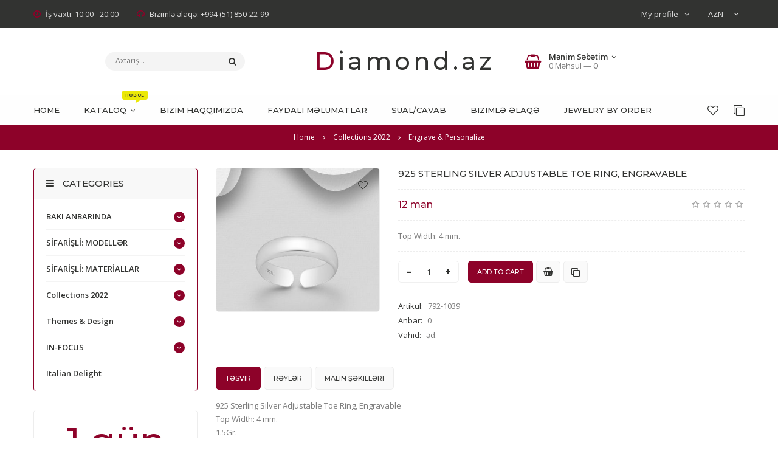

--- FILE ---
content_type: text/html; charset=UTF-8
request_url: https://www.diamond.az/shop/45202/desc/792-1039
body_size: 16802
content:
<!doctype html>
<html>
 <head>
 <meta charset="utf-8">
 <meta name="viewport" content="width=device-width, initial-scale=1, maximum-scale=1">
 
 <title>925 Sterling Silver Adjustable Toe Ring, Engravable - 925 silver jewelry - www.DIAMOND.az</title> 
 <link type="text/css" rel="stylesheet" href="/_st/my.css" />
 <link rel="stylesheet" href="/css/loader.css">
 
 <link href="https://fonts.googleapis.com/css?family=Open+Sans:400,400i,600,600i,700,700i" rel="stylesheet">
 <link href="https://fonts.googleapis.com/css?family=Montserrat:500,600,700" rel="stylesheet">
 
 <link rel="stylesheet" href="/css/animate.css">
 <link rel="stylesheet" href="/css/font-awesome.min.css">
 <link rel="stylesheet" href="/css/pe-media-icons.css">
 <link rel="stylesheet" href="/css/owl.carousel.css">
 <link rel="stylesheet" href="/css/theme.css">
 
 <script>
 var _ucoz_uriId = '45202',
 _ucoz_pageId = 'entry',
 _ucoz_moduleId = 'shop',
 _ucoz_date = '23.01.2026';
 </script> 
 
	<link rel="stylesheet" href="/.s/src/base.min.css?v=221308" />
	<link rel="stylesheet" href="/.s/src/layer1.min.css?v=221308" />

	<script src="/.s/src/jquery-1.12.4.min.js"></script>
	
	<script src="/.s/src/uwnd.min.js?v=221308"></script>
	<script src="//s747.ucoz.net/cgi/uutils.fcg?a=uSD&ca=2&ug=999&isp=1&r=0.955389891068389"></script>
	<link rel="stylesheet" href="/.s/src/ulightbox/ulightbox.min.css" />
	<link rel="stylesheet" href="/.s/src/socCom.min.css" />
	<link rel="stylesheet" href="/.s/src/social.css" />
	<script src="/.s/src/ulightbox/ulightbox.min.js"></script>
	<script src="/.s/src/shop_utils.js"></script>
	<script src="/.s/src/socCom.min.js"></script>
	<script src="//sys000.ucoz.net/cgi/uutils.fcg?a=soc_comment_get_data&site=5jewels-az"></script>
	<script>
/* --- UCOZ-JS-DATA --- */
window.uCoz = {"country":"US","layerType":1,"sh_goods":{"45202":{"old_price":"0.00","price":"11.84","imgs":["/_sh/452/45202m.jpg"]}},"mf":"5jewels-az","ssid":"466167353265270212506","ver":1,"shop_price_separator":"","sign":{"7252":"Previous","3238":"Options","3129":"Access denied. Session period expired.","7251":"The requested content can't be uploaded<br/>Please try again later.","7254":"Change size","5255":"Help","5458":"Next","10075":"are required","7287":"Go to the page with the photo","210178":"Notes","7253":"Start slideshow","3125":"Close","3255":"Save","3300":"Error"},"language":"en","site":{"host":"jewels-az.my1.ru","domain":"diamond.az","id":"5jewels-az"},"module":"shop","sh_curr_def":1,"sh_curr":{"2":{"name":"USD","disp":"$","code":"USD","rate":0.5882,"default":0,"dpos":1},"1":{"name":"AZN","disp":" man","code":"AZN","default":0,"dpos":0,"rate":1},"6":{"rate":2.1603,"default":0,"dpos":0,"code":"AED","name":"AED","disp":" AED"},"3":{"disp":"€","name":"EURO","code":"EUR","dpos":1,"default":0,"rate":0.4989},"4":{"code":"GBP","disp":"£","name":"GBP","dpos":1,"default":0,"rate":0.4353}},"shop_price_f":["%01.f",""],"uLightboxType":1};
/* --- UCOZ-JS-CODE --- */

		function eRateEntry(select, id, a = 65, mod = 'shop', mark = +select.value, path = '', ajax, soc) {
			if (mod == 'shop') { path = `/${ id }/edit`; ajax = 2; }
			( !!select ? confirm(select.selectedOptions[0].textContent.trim() + '?') : true )
			&& _uPostForm('', { type:'POST', url:'/' + mod + path, data:{ a, id, mark, mod, ajax, ...soc } });
		}

		function updateRateControls(id, newRate) {
			let entryItem = self['entryID' + id] || self['comEnt' + id];
			let rateWrapper = entryItem.querySelector('.u-rate-wrapper');
			if (rateWrapper && newRate) rateWrapper.innerHTML = newRate;
			if (entryItem) entryItem.querySelectorAll('.u-rate-btn').forEach(btn => btn.remove())
		}
$(function() {
		$('#fCode').on('keyup', function(event) {
			try {checkSecure(); } catch(e) {}
		});
	});
	
checkNumber_header = 'Reproofs';
		checkNumber_err = 'Options<ul>%err_msg%</ul>are required';
function loginPopupForm(params = {}) { new _uWnd('LF', ' ', -250, -100, { closeonesc:1, resize:1 }, { url:'/index/40' + (params.urlParams ? '?'+params.urlParams : '') }) }
/* --- UCOZ-JS-END --- */
</script>

	<style>.UhideBlock{display:none; }</style>
	<script type="text/javascript">new Image().src = "//counter.yadro.ru/hit;noads?r"+escape(document.referrer)+(screen&&";s"+screen.width+"*"+screen.height+"*"+(screen.colorDepth||screen.pixelDepth))+";u"+escape(document.URL)+";"+Date.now();</script><link rel="stylesheet" href="/_st/shop.css" /><script src="/.s/src/shop.js"></script><style>
				@font-face {
					font-family: "FontAwesome";
					font-style: normal;
					font-weight: normal;
					src: url("/.s/src/panel-v2/fonts/fontawesome-webfont.eot?#iefix&v=4.3.0") format("embedded-opentype"), url("/.s/src/panel-v2/fonts/fontawesome-webfont.woff2?v=4.3.0") format("woff2"), url("/.s/src/panel-v2/fonts/fontawesome-webfont.woff?v=4.3.0") format("woff"), url("/.s/src/panel-v2/fonts/fontawesome-webfont.ttf?v=4.3.0") format("truetype"), url("/.s/src/panel-v2/fonts/fontawesome-webfont.svg?v=4.3.0#fontawesomeregular") format("svg");
				}
			</style>
</head>
 <body id="body"> 
 <div id="loader"><div class="cssload-container"><ul class="cssload-flex-container"><li><span class="cssload-loading"></span></li></div></div></div>
 <div id="wrapper">
 
 
 <!--U1AHEADER1Z--><!-- верхняя полоса -->
 <div id="top-line">
 <div class="cnt clr">
 <div class="top-right">
 <div class="top-account">
 My profile <i class="fa fa-angle-down"></i>
 <ul>
 
 <li><a href="javascript:;" rel="nofollow" onclick="loginPopupForm(); return false;"><i class="fa fa-user-o"></i> Login</a></li>
 <li><a href="/index/3"><i class="fa fa-user-plus"></i> Sigh up</a></li>
  
 <li><a href="/shop/wishlist"><i class="fa fa-heart-o"></i> Wish list</a></li>
 <li><a href="/shop/compare"><i class="fa fa-files-o"></i> Compare</a></li>
 <li><a href="/shop/checkout"><i class="fa fa-shopping-basket"></i> My Cart</a></li>
 </ul>
 </div>
 <div id="shop-currency">
			<form action="/shop/currency" id="shop-currency-form" method="post">
			<select id="shop-currency-select" name="id" onchange="document.getElementById('shop-currency-form').submit()">
		<option value="1" selected>AZN</option><option value="2">USD</option><option value="3">EURO</option><option value="4">GBP</option><option value="6">AED</option></select><input type="hidden" name="url" value="/shop/45202/desc/792-1039"></form></div>
 </div>
 <div class="top-left">
 <span><i class="fa fa-clock-o"></i> İş vaxtı: 10:00 - 20:00</span>
 <span><i class="fa fa-headphones"></i> Bizimlə əlaqə: +994 (51) 850-22-99 </span>
 </div>
 </div>
 </div>


 <!-- шапка -->
 <header id="header">
 <div class="cnt">
 <div class="header-content">

 <!-- логотип -->
 <a href="/" class="logo">Diamond.az</a>

 <!-- поисковая форма -->
 <form id="search-form" onsubmit="this.sfSbm.disabled=true" method="post" action="/shop/search">
 <input type="text" class="search-keyword" name="query" placeholder="Axtarış...">
 <input type="submit" class="search-submit" value="&#xf002;" name="sfSbm" title="Axtar">
 </form>

 <!-- корзина -->
 <div id="shop-basket"><div class="basket-informer">
 <i class="basket-icon fa fa-shopping-basket"></i>
 <div class="bascket-info">
 <b>Mənim Səbətim <i class="fa fa-angle-down"></i></b><br>
 0 Məhsul — <span class="basket-price">0</span>
 </div>
</div>
<div class="basket-body">
 <ul>
 
 </ul>
 <div class="basket-total"><span>Yekun:</span> <b>0</b></div>
 <a href="/shop/checkout" class="button medium color basket-g-checkout"><i class="fa fa-check"></i>Sifariş</a>
 <a href="javascript://" rel="nofollow" onclick="return clearBasket();" class="button medium light basket-g-clear"><i class="fa fa-trash-o"></i>Sil</a>
</div>

<style>
 #shop-basket ul { margin:0; padding:0; text-align:left; list-style:none }
 #shop-basket li { margin:0 0 5px 0; padding-left:35px }
 #shop-basket .sb-name { margin-right:18px; }
 #shop-basket .sb-cost { margin-right:18px; color: gray; }
 #shop-basket .sb-func { float:right; cursor:pointer; width:16px; height:16px; margin:0;}
 #shop-basket a.remove { background:url('/.s/img/sh/del.png') no-repeat 3px 0; }
 #shop-basket a.remove:hover { background:url('/.s/img/sh/del.png') no-repeat 3px -16px; }
 #shop-basket .empty { text-align:center; }
 #shop-basket .total {font-weight: bold;}
 #shop-basket .total, #shop-basket .disc { text-align:right; }
 #shop-basket .disc-info { font-style: italic; }
</style>

<script><!--
 var lock_buttons = 0;
 
 function clearBasket(){
 if(lock_buttons) return false; else lock_buttons = 1;
 var el = $('#shop-basket');
 if(el.length){ var g=document.createElement("div"); $(g).addClass('myWinGrid').attr("id",'shop-basket-fade').css({"left":"0","top":"0","position":"absolute","border":"#CCCCCC 1px solid","width":$(el).width()+'px',"height":$(el).height()+'px',"z-index":5}).hide().bind('mousedown',function(e){e.stopPropagation();e.preventDefault();_uWnd.globalmousedown();}).html('<div class="myWinLoad" style="margin:5px;"></div>'); $(el).append(g); $(g).show(); }
 _uPostForm('',{type:'POST',url:'/shop/basket',data:{'mode':'clear'}});
 ga_event('basket_clear');
 return false;
 }
 
 function removeBasket(id){
 if(lock_buttons) return false; else lock_buttons = 1;
 $('#basket-item-'+id+' .sb-func').removeClass('remove').addClass('myWinLoadS').attr('title','');
 _uPostForm('',{type:'POST',url:'/shop/basket',data:{'mode':'del', 'id':id}});
 return false;
 }
 
 function add2Basket(id, pref){
 if(lock_buttons) return false; else lock_buttons = 1;
 var opt = [], err_msg = '', err_msgs = [], radio_options = {}, el_id = {};
 $('#b'+pref+'-'+id+'-basket').attr('disabled','disabled');
 $('#'+pref+'-'+id+'-basket').removeClass('done').removeClass('err').removeClass('add').addClass('wait').attr('title','');
 $('#'+pref+'-'+id+'-options-selectors').find('select, input').each(function(){
 switch (this.type) {
 case 'radio':
 el_id = this.id.split('-');
 ((typeof (radio_options[el_id[3]]) == 'undefined') && (radio_options[el_id[3]] = { 'val': - 1, 'id': this.id }));
 (this.checked && (radio_options[el_id[3]]['val'] = this.value));
 break;
 case 'checkbox':
 if (this.checked && (this.value !== '')) {
 if(this.value !== ''){
 opt.push(this.id.split('-')[3]+'-'+this.value);
 } else {
 err_msgs.push({'id':this.id.split('-')[3], 'msg':'<li>'+$(this).parent().parent().find('span.opt').html().replace(':', '')+'</li>'});
 }
 }
 break;
 default:
 if (this.value !== '') {
 opt.push(this.id.split('-')[3]+'-'+this.value);
 } else {
 err_msgs.push({'id':this.id.split('-')[3], 'msg':'<li>'+$(this).parent().parent().find('span.opt').html().replace(':', '')+'</li>'});
 }
 }
 });
 for(i in radio_options){
 if(radio_options[i]['val'] != -1){
 opt.push(radio_options[i]['id'].split('-')[3]+'-'+radio_options[i]['val']);
 }else{
 err_msgs.push({'id':radio_options[i]['id'].split('-')[3], 'msg':'<li>'+$('#'+radio_options[i]['id']).parent().parent().parent().find('span.opt').html().replace(':', '')+'</li>'});
 }
 }
 
 err_msgs.sort(function(a, b){ return ((a['id'] > b['id']) ? 1 : -1); });
 for (var i=0; i<err_msgs.length; i++) { err_msg += err_msgs[i]['msg']; }
 
 if(err_msg == ''){
 _uPostForm('',{type:'POST',url:'/shop/basket',data:{'mode':'add', 'id':id, 'pref':pref, 'opt':opt.join(':'), 'cnt':$('#q'+pref+'-'+id+'-basket').attr('value')}});
 ga_event('basket_add');
 }else{
 lock_buttons = 0;
 shop_alert('<div class="MyWinError">Опции<ul>'+err_msg+'</ul>обязательны для выбора</div>','Замечания','warning',350,100,{tm:8000,align:'left',icon:'/.s/img/icon/warning.png', 'onclose': function(){ $('#b'+pref+'-'+id+'-basket').removeAttr('disabled'); $('#'+pref+'-'+id+'-basket').removeClass('wait').addClass('add'); }});
 }
 return false;
 }
 
 function buyNow(id, pref){
 if(lock_buttons) return false; else lock_buttons = 1;
 var opt = [], err_msg = '', err_msgs = [], radio_options = {}, el_id = {};
 $('#b'+pref+'-'+id+'-buynow').attr('disabled', 'disabled');
 $('#'+pref+'-'+id+'-buynow').removeClass('done').removeClass('err').removeClass('now').addClass('wait').attr('title','');
 $('#'+pref+'-'+id+'-options-selectors').find('select, input').each(function(){
 switch (this.type) {
 case 'radio':
 el_id = this.id.split('-');
 ((typeof (radio_options[el_id[3]]) == 'undefined') && (radio_options[el_id[3]] = { 'val': - 1, 'id': this.id }));
 (this.checked && (radio_options[el_id[3]]['val'] = this.value));
 break;
 case 'checkbox':
 if (this.checked && (this.value !== '')) {
 if(this.value !== ''){
 opt.push(this.id.split('-')[3]+'-'+this.value);
 } else {
 err_msgs.push({'id':this.id.split('-')[3], 'msg':'<li>'+$(this).parent().parent().find('span.opt').html().replace(':', '')+'</li>'});
 }
 }
 break;
 default:
 if (this.value !== '') {
 opt.push(this.id.split('-')[3]+'-'+this.value);
 } else {
 err_msgs.push({'id':this.id.split('-')[3], 'msg':'<li>'+$(this).parent().parent().find('span.opt').html().replace(':', '')+'</li>'});
 }
 }
 });
 for(i in radio_options){
 if(radio_options[i]['val'] != -1){
 opt.push(radio_options[i]['id'].split('-')[3]+'-'+radio_options[i]['val']);
 }else{
 err_msgs.push({'id':radio_options[i]['id'].split('-')[3], 'msg':'<li>'+$('#'+radio_options[i]['id']).parent().parent().parent().find('span.opt').html().replace(':', '')+'</li>'});
 }
 }
 
 err_msgs.sort(function(a, b){ return ((a['id'] > b['id']) ? 1 : -1); });
 for (var i=0; i<err_msgs.length; i++) { err_msg += err_msgs[i]['msg']; }
 
 if(err_msg == ''){
 _uPostForm('',{type:'POST',url:'/shop/basket',data:{'mode':'add', 'id':id, 'pref':pref, 'opt':opt.join(':'), 'cnt':$('#q'+pref+'-'+id+'-basket').attr('value'), 'now':1}});
 ga_event('basket_buynow');
 }else{
 lock_buttons = 0;
 shop_alert('<div class="MyWinError">Опции<ul>'+err_msg+'</ul>обязательны для выбора</div>','Замечания','warning',350,100,{tm:8000,align:'left',icon:'/.s/img/icon/warning.png', 'onclose': function(){ $('#b'+pref+'-'+id+'-buynow').removeAttr('disabled'); $('#'+pref+'-'+id+'-buynow').removeClass('wait').addClass('add'); }});
 }
 return false;
 }
 //-->
</script></div>
 </div>
 </div>
 </header>
<!-- Load Facebook SDK for JavaScript -->
 <div id="fb-root"></div>
 <script>
 window.fbAsyncInit = function() {
 FB.init({
 xfbml : true,
 version : 'v5.0'
 });
 };

 (function(d, s, id) {
 var js, fjs = d.getElementsByTagName(s)[0];
 if (d.getElementById(id)) return;
 js = d.createElement(s); js.id = id;
 js.src = 'https://connect.facebook.net/ru_RU/sdk/xfbml.customerchat.js';
 fjs.parentNode.insertBefore(js, fjs);
 }(document, 'script', 'facebook-jssdk'));</script>


 <!-- меню сайта -->
 <div id="menu-section">
 <div class="cnt clr">
 <a class="menu-icon" href="javascript:void(0)"><i class="fa fa-bars"></i> Меню</a>
 <nav id="menu">
 <!-- <sblock_nmenu> -->
<!-- <bc> --><div id="uNMenuDiv1" class="uMenuV"><ul class="uMenuRoot">
<li><a  href="/" ><span>Home</span></a></li>
<li class="uWithSubmenu"><a class="menu-hint1 " href="/shop/baki-anbarinda" ><span>KATALOQ</span></a><ul>
<li><a  href="/shop/baki-anbarinda/komplekty" ><span>DƏSTLƏR (KOMPLEKTLƏR)</span></a></li>
<li><a  href="/shop/baki-anbarinda/serqi" ><span>SIRQALAR</span></a></li>
<li><a  href="/shop/baki-anbarinda/cepochki-i-kulony" ><span>SEPLƏR & KULONLAR</span></a></li>
<li><a  href="/shop/baki-anbarinda/muzhskie" ><span>KIŞI ÜÇÜN</span></a></li>
<li><a  href="/shop/baki-anbarinda/gold" ><span>QIZILLAR</span></a></li>
<li><a  href="/shop/baki-anbarinda/chasy" ><span>BILƏRZIKLƏR & SAATLAR </span></a></li>
<li class="uWithSubmenu"><a  href="/shop/baki-anbarinda/rings" ><span>ÜZÜKLƏR</span></a><ul>
<li><a  href="/shop/baki-anbarinda/rings/15" ><span>Ölçü 15</span></a></li>
<li><a  href="/shop/baki-anbarinda/rings/16" ><span>Ölçü 16</span></a></li>
<li><a  href="/shop/baki-anbarinda/rings/17" ><span>Ölçü 17</span></a></li>
<li><a  href="/shop/baki-anbarinda/rings/18" ><span>Ölçü 18</span></a></li>
<li><a  href="/shop/baki-anbarinda/rings/19" ><span>Ölçü 19+</span></a></li></ul></li>
<li><a  href="/shop/baki-anbarinda/box" ><span>Hədiyyə qutuları</span></a></li></ul></li>
<li><a  href="/index/0-2" ><span>Bizim haqqımızda</span></a></li>
<li><a  href="/blog" ><span>Faydalı Məlumatlar</span></a></li>
<li><a  href="/faq" ><span>Sual/Cavab</span></a></li>
<li><a  href="/index/0-3" ><span>Bizimlə Əlaqə</span></a></li>
<li><a  href="/index/jewelry_by_order/0-7" ><span>JEWELRY BY ORDER</span></a></li></ul></div><!-- </bc> -->
<!-- </sblock_nmenu> -->
 </nav>
 <ul class="menu-shop-lists">
 <li><a href="/shop/wishlist" title="Wish list"><i class="fa fa-heart-o"></i></a></li>
 <li><a href="/shop/compare" title="Compare"><i class="fa fa-clone"></i></a></li>
 </ul>
 </div>
 </div><!--/U1AHEADER1Z-->
 
 
 <!-- путь -->
 <div class="path">
 <span itemscope itemtype="https://schema.org/BreadcrumbList"><span itemscope itemprop="itemListElement" itemtype="https://schema.org/ListItem">
					<a itemprop="item" href="https://www.diamond.az/">
						<span itemprop="name">Home</span>
					</a>
					<meta itemprop="position" content="1">
				</span><i class="fa fa-angle-right"></i><span itemscope itemprop="itemListElement" itemtype="https://schema.org/ListItem">
						<a itemprop="item" href="https://www.diamond.az/shop/collections-2022">
							<span itemprop="name">Collections 2022</span>
						</a>
						<meta itemprop="position" content="2">
					</span><i class="fa fa-angle-right"></i><span itemscope itemprop="itemListElement" itemtype="https://schema.org/ListItem">
						<a itemprop="item" class="current" href="https://www.diamond.az/shop/collections-2022/engrave-personalize">
							<span itemprop="name">Engrave & Personalize</span>
						</a>
						<meta itemprop="position" content="3">
					</span></span>
 </div>
 
 <section id="middle" class="cnt">
 
 <!-- основаня часть страницы -->
 <div class="clr">
 
 <!-- <middle> -->
 <!-- контент -->
 <div id="content" data-animated="fadeInUp">
 
 <!-- <body> -->
 <div class="good-page clr">
 <div class="g-image">
 <script>
//['original_img_url','org_width','org_height','resized_img_url','res_width','res_height','img_alt','img_title']
var allEntImgs45202=[["/_sh/452/45202.jpg",0,0,"/_sh/452/45202m.jpg",400,350,null,null,null,null,null]]</script> 
 <script type="text/javascript">
 function _bldCont(indx){
 var bck=indx-1; var nxt=indx+1; var imgs='';
 if (bck<0){ bck = allEntImgs45202.length-1; }
 if (nxt>=allEntImgs45202.length){ nxt=0; }
 if (allEntImgs45202.length>1){
 for (var i=0;i<allEntImgs45202.length;i++){
 var img=i+1;
 if(allEntImgs45202[i][0].length<1){ continue; }
 if (i==indx){ imgs += '<b class="pgSwchA">'+img+'</b> '; }
 else { imgs += '<a class="pgSwch" href="javascript://" rel="nofollow" onclick="_bldCont('+i+');return false;">'+img+'</a> '; }
 }
 imgs = '<div class="nowrap" align="center" style="padding:8px 0 5px 0; overflow:auto; overflow-x:auto; overflow-y:hidden;"><a class="pgSwch" href="javascript://" rel="nofollow" onclick="_bldCont('+bck+');return false;">&laquo; Back</a> '+imgs+'<a class="pgSwch" href="javascript://" rel="nofollow" onclick="_bldCont('+nxt+');return false;">Next &raquo;</a> </div> ';}
 var hght = parseInt(allEntImgs45202[indx][2]);
 if ($.browser.msie) { hght += 28; };
 _picsCont = '<div id="_prCont" style="position:relative;"><img alt="" border="0" src="' + allEntImgs45202[indx][0] + '"/>'+imgs+'</div>';
 new _uWnd('wnd_prv', "Malın Şəkilləri товара", 10, 10, { waitimages:300000, autosizewidth:1, hideonresize:1, autosize:1, fadetype:1, closeonesc:1, align:'center', min:0, max:0, resize:1 }, _picsCont);
 }
 </script>
 <img class="big gphoto" src="/_sh/452/45202m.jpg" alt="925 Sterling Silver Adjustable Toe Ring, Engravable" onclick="_bldCont1(45202, this.getAttribute('idx'));" id="ipreview" idx="0" title="Şəkli böyütmək üçün tiklayın">
 <div class="g-flags">
 <span class="g-new" data-date="12.09.2022" title="Новинка">NEW</span>
 
 </div>
 <div id="id-45202-wish" class="wish wadd" onclick="wishlist(this);" title="Add to Wish List"></div>
 <div class="g-images-small">
 
 
 
 
 
 
 
 
 
 </div>
 </div>
 <div class="gp-info">
 <div class="gp-name">925 Sterling Silver Adjustable Toe Ring, Engravable </div>
 <div class="gp-price-rate">
 <div class="gp-price">
 <b><span class="id-good-45202-price">12 man</span></b>
 
 </div>
 <div class="gp-rate">
 
		<style type="text/css">
			.u-star-rating-18 { list-style:none; margin:0px; padding:0px; width:90px; height:18px; position:relative; background: url('/img/rate.png') top left repeat-x }
			.u-star-rating-18 li{ padding:0px; margin:0px; float:left }
			.u-star-rating-18 li a { display:block;width:18px;height: 18px;line-height:18px;text-decoration:none;text-indent:-9000px;z-index:20;position:absolute;padding: 0px;overflow:hidden }
			.u-star-rating-18 li a:hover { background: url('/img/rate.png') left center;z-index:2;left:0px;border:none }
			.u-star-rating-18 a.u-one-star { left:0px }
			.u-star-rating-18 a.u-one-star:hover { width:18px }
			.u-star-rating-18 a.u-two-stars { left:18px }
			.u-star-rating-18 a.u-two-stars:hover { width:36px }
			.u-star-rating-18 a.u-three-stars { left:36px }
			.u-star-rating-18 a.u-three-stars:hover { width:54px }
			.u-star-rating-18 a.u-four-stars { left:54px }
			.u-star-rating-18 a.u-four-stars:hover { width:72px }
			.u-star-rating-18 a.u-five-stars { left:72px }
			.u-star-rating-18 a.u-five-stars:hover { width:90px }
			.u-star-rating-18 li.u-current-rating { top:0 !important; left:0 !important;margin:0 !important;padding:0 !important;outline:none;background: url('/img/rate.png') left bottom;position: absolute;height:18px !important;line-height:18px !important;display:block;text-indent:-9000px;z-index:1 }
		</style><script>
			var usrarids = {};
			function ustarrating(id, mark) {
				if (!usrarids[id]) {
					usrarids[id] = 1;
					$(".u-star-li-"+id).hide();
					_uPostForm('', { type:'POST', url:`/shop/${ id }/edit`, data:{ a:65, id, mark, mod:'shop', ajax:'2' } })
				}
			}
		</script><ul id="uStarRating45202" class="uStarRating45202 u-star-rating-18" title="Rating: 0.0/0">
			<li id="uCurStarRating45202" class="u-current-rating uCurStarRating45202" style="width:0%;"></li><li class="u-star-li-45202"><a href="javascript:;" onclick="ustarrating('45202', 1)" class="u-one-star">1</a></li>
				<li class="u-star-li-45202"><a href="javascript:;" onclick="ustarrating('45202', 2)" class="u-two-stars">2</a></li>
				<li class="u-star-li-45202"><a href="javascript:;" onclick="ustarrating('45202', 3)" class="u-three-stars">3</a></li>
				<li class="u-star-li-45202"><a href="javascript:;" onclick="ustarrating('45202', 4)" class="u-four-stars">4</a></li>
				<li class="u-star-li-45202"><a href="javascript:;" onclick="ustarrating('45202', 5)" class="u-five-stars">5</a></li></ul>
 </div> 
 </div>
 <div class="gp-brief">Top Width: 4 mm.</div>
 
 <div class="gp-buttons">
 <input type="text" id="qid-45202-basket" value="1" size="3" onfocus="this.select()" oninput="return checkNumber(this, event, '1');"><input type="button" id="bid-45202-basket" onclick="add2Basket('45202','id');" value="Add to Cart">
 <a class="button medium light buy-now" href="javascript:void(0)" onclick="buyNow('45202','id');" title="Купить сейчас"><i class="fa fa-shopping-basket"></i></a>
 <div id="id-45202-wish" class="wish wadd" onclick="wishlist(this);" title="Add to Wish List"></div>
 	<script type="text/javascript">
		function comparelistToggle( caller ){
			if(lock_buttons) return;
			var id = $(caller).data('id');
			$('.compare-widget-'+id).addClass('compare-widget-wait');
			lock_buttons = 1;
			_uPostForm('', {type:'POST',url:'/shop/compare', data:{'action':'toggle', id:id}});
		}
	</script>
<div class="compare-widget-wrapper">
	<div class="compare-widget compare-widget-45202 compare-widget-add" onclick="comparelistToggle(this)" data-id="45202" title="Add to comparison"></div>
	<a href="/shop/compare" title="Go to comparison">Compare</a>
</div>

 </div>
 <div class="gp-options-list">
 <ul class="shop-options" id="id-45202-options">
 
 <li><span class="opt"><!--<s4749>-->Artikul<!--</s>-->:</span> <span class="val art">792-1039</span></li>
 <li><span class="opt"><!--<s4377>-->Anbar<!--</s>-->:</span> <span class="val stock">0</span></li>
 
 <li><span class="opt"><!--<s4750>-->Vahid<!--</s>-->:</span> <span class="val">əd.</span></li>
 
 
 
 </ul>
 </div>
 </div>
 </div>
 
 
 <!-- вкладки -->
 <div class="tabs gp-tabs">
 <div class="tabs-head">
 <span>Təsvir</span>
 <span>Rəylər</span>
 <span>Malın Şəkilləri</span>
 
 </div>
 <ul class="tabs-body">
 <li>
 <p>925 Sterling Silver Adjustable Toe Ring, Engravable</p>

<p>Top Width: 4 mm.&nbsp;&nbsp;</p>

<p>1.5Gr.</p>
 </li>
 <li>
 
 
 <table border="0" cellpadding="0" cellspacing="0" width="100%">
 <tr><td width="60%" height="25"><!--<s5183>-->Cəmi şərhlər<!--</s>-->: <b>0</b></td><td align="right" height="25"></td></tr>
 <tr><td colspan="2"><script>
				function spages(p, link) {
					document.location.href = '/shop/45202/comm/792-1039'+(parseInt(p)>1 ? ';'+p : '');
				}
			</script>
			<div id="comments"></div>
			<div id="newEntryT"></div>
			<div id="allEntries"></div>
			<div id="newEntryB"></div>
			<script>
				(function() {
					'use strict';
					var commentID = ( /comEnt(\d+)/.exec(location.hash) || {} )[1];
					if (!commentID) {
						return window.console && console.info && console.info('comments, goto page', 'no comment id');
					}
					var selector = '#comEnt' + commentID;
					var target = $(selector);
					if (target.length) {
						$('html, body').animate({
							scrollTop: ( target.eq(0).offset() || { top: 0 } ).top
						}, 'fast');
						return window.console && console.info && console.info('comments, goto page', 'found element', selector);
					}
					$.get('/index/802', {
						id: commentID
					}).then(function(response) {
						if (!response.page) {
							return window.console && console.warn && console.warn('comments, goto page', 'no page within response', response);
						}
						spages(response.page);
						setTimeout(function() {
							target = $(selector);
							if (!target.length) {
								return window.console && console.warn && console.warn('comments, goto page', 'comment element not found', selector);
							}
							$('html, body').animate({
								scrollTop: ( target.eq(0).offset() || { top: 0 } ).top
							}, 'fast');
							return window.console && console.info && console.info('comments, goto page', 'scrolling to', selector);
						}, 500);
					}, function(response) {
						return window.console && console.error && console.error('comments, goto page', response.responseJSON);
					});
				})();
			</script>
		</td></tr>
 <tr><td colspan="2" align="center"></td></tr>
 <tr><td colspan="2" height="10"></td></tr>
 </table>
 
 
 
 <form name="socail_details" id="socail_details" onsubmit="return false;">
						   <input type="hidden" name="social" value="">
						   <input type="hidden" name="data" value="">
						   <input type="hidden" name="id" value="45202">
						   <input type="hidden" name="ssid" value="466167353265270212506">
					   </form><div id="postFormContent" class="">
		<form method="post" name="addform" id="acform" action="/index/" onsubmit="return addcom(this)" class="shop-com-add" data-submitter="addcom"><script>
		function _dS(a){var b=a.split(''),c=b.pop();return b.map(function(d){var e=d.charCodeAt(0)-c;return String.fromCharCode(32>e?127-(32-e):e)}).join('')}
		var _y8M = _dS('=joqvu!uzqf>#ijeefo#!obnf>#tpt#!wbmvf>#45:5129668#!0?1');
		function addcom( form, data = {} ) {
			if (document.getElementById('addcBut')) {
				document.getElementById('addcBut').disabled = true;
			} else {
				try { document.addform.submit.disabled = true; } catch(e) {}
			}

			if (document.getElementById('eMessage')) {
				document.getElementById('eMessage').innerHTML = '<span style="color:#999"><img src="/.s/img/ma/m/i2.gif" border="0" align="absmiddle" width="13" height="13"> Transmitting data...</span>';
			}

			_uPostForm(form, { type:'POST', url:'/index/', data })
			return false
		}
document.write(_y8M);</script>
				<div class="mc-widget">
					<script>
						var socRedirect = location.protocol + '//' + ('www.diamond.az' || location.hostname) + location.pathname + location.search + (location.hash && location.hash != '#' ? '#reloadPage,' + location.hash.substr(1) : '#reloadPage,gotoAddCommentForm' );
						socRedirect = encodeURIComponent(socRedirect);

						try{var providers = {
		// social comments:
		local     : { name:"Local auth", handler:loginPopupForm, enabled:1 },
		vkontakte : { name:"Вконтакте",  url: "//sys000.ucoz.net/cgi/uutils.fcg?a=soc_comment_auth_vk&ref="+socRedirect, enabled:1 },
		facebook  : { name:"Facebook",   url: "//sys000.ucoz.net/cgi/uutils.fcg?a=soc_comment_auth_fb&ref="+socRedirect, enabled:1 },
		twitter   : { name:"Twitter",    url: "//sys000.ucoz.net/cgi/uutils.fcg?a=soc_comment_auth_tw&ref="+socRedirect, enabled:1 },
		google    : { name:"Google",     handler:googleAuthHandler, url: "//sys000.ucoz.net/cgi/uutils.fcg?a=soc_comment_auth_gp&ref="+socRedirect, enabled:1 },
		yandex    : { name:'Yandex',     url: '/yandex?ref=' + socRedirect, enabled: false },};} catch (e) {}

						function socialRepost(entry_link, message) {
							console.log('Check witch Social network is connected.');

							var soc_type = jQuery("form#acform input[name='soc_type']").val();
							switch (parseInt(soc_type)) {
							case 101:
								console.log('101');
								var newWin = window.open('https://vk.com/share.php?url='+entry_link+'&description='+message+'&noparse=1','window','width=640,height=500,scrollbars=yes,status=yes');
							  break;
							case 102:
								console.log('102');
								var newWin = window.open('https://www.facebook.com/sharer/sharer.php?u='+entry_link+'&description='+encodeURIComponent(message),'window','width=640,height=500,scrollbars=yes,status=yes');
							  break;
							case 103:
								console.log('103');

							  break;
							case 104:
								console.log('104');

							  break;
							case 105:
								console.log('105');

							  break;
							case 106:
								console.log('106');

							  break;
							case 107:
								console.log('107');
								var newWin = window.open('https://twitter.com/intent/tweet?source=webclient&url='+entry_link+'&text='+encodeURIComponent(message)+'&callback=?','window','width=640,height=500,scrollbars=yes,status=yes');
							  break;
							case 108:
								console.log('108');

							  break;
							case 109:
								console.log('109');
								var newWin = window.open('https://plusone.google.com/_/+1/confirm?hl=en&url='+entry_link,'window','width=600,height=610,scrollbars=yes,status=yes');
							  break;
							}
						}

						function updateSocialDetails(type) {
							console.log('updateSocialDetails');
							jQuery.getScript('//sys000.ucoz.net/cgi/uutils.fcg?a=soc_comment_get_data&site=5jewels-az&type='+type, function() {
								jQuery("form#socail_details input[name='social']").val(type);
								jQuery("form#socail_details input[name=data]").val(data[type]);
								jQuery("form#acform input[name=data]").val(data[type]);
								_uPostForm('socail_details',{type:'POST',url:'/index/778', data:{'m':'9', 'vi_commID': '', 'catPath': ''}});
							});
						}

						function logoutSocial() {
							console.log('delete cookie');
							delete_msg_cookie();
							jQuery.getScript('//sys000.ucoz.net/cgi/uutils.fcg?a=soc_comment_clear_data&site=5jewels-az', function(){window.location.reload();});
						}

						function utf8_to_b64( str) {
							return window.btoa(encodeURIComponent( escape( str )));
						}

						function b64_to_utf8( str) {
							return unescape(decodeURIComponent(window.atob( str )));
						}

						function getCookie(c_name) {
							var c_value = " " + document.cookie;
							var c_start = c_value.indexOf(" " + c_name + "=");
							if (c_start == -1) {
								c_value = null;
							} else {
								c_start = c_value.indexOf("=", c_start) + 1;
								var c_end = c_value.indexOf(";", c_start);
								if (c_end == -1) {
									c_end = c_value.length;
								}
								c_value = unescape(c_value.substring(c_start,c_end));
							}
							return c_value;
						}

						var delete_msg_cookie = function() {
							console.log('delete_msg_cookie');
							document.cookie = 'msg=;expires=Thu, 01 Jan 1970 00:00:01 GMT;';
						};

						function preSaveMessage() {
							var msg = jQuery("form#acform textarea").val();
							if (msg.length > 0) {
								document.cookie = "msg="+utf8_to_b64(msg)+";"; //path="+window.location.href+";
							}
						}

						function googleAuthHandler(social) {
							if (!social) return
							if (!social.enabled || !social.handler) return

							social.window = window.open(social.url, '_blank', 'width=600,height=610');
							social.intervalId = setInterval(function(social) {
								if (social.window.closed) {
									clearInterval(social.intervalId)
									self.location.reload()
								}
							}, 1000, social)
						}

						window.socialCommentsOnSubmit = function() { 
						window.providers && providers.local && providers.local.handler && providers.local.handler();
					 };

						(function(jq) {
							jq(document).ready(function() {
								
																
								jQuery(".uf-tooltip a.uf-tt-exit").attr('href','/index/10');
								console.log('ready - update details');
								console.log('scurrent', window.scurrent);
								if (typeof(window.scurrent) != 'undefined' && scurrent > 0 && data[scurrent]) {
									jQuery("#postFormContent").html('<div style="width:100%;text-align:center;padding-top:50px;"><img alt="" src="/.s/img/ma/m/i3.gif" border="0" width="220" height="19" /></div>');

									jQuery("form#socail_details input[name=social]").val(scurrent);
									jQuery("form#socail_details input[name=data]").val(data[scurrent]);
									updateSocialDetails(scurrent);
								}
								jQuery('a#js-ucf-start').on('click', function(event) {
									event.preventDefault();
									if (scurrent == 0) {
										window.open("//sys000.ucoz.net/cgi/uutils.fcg?a=soc_comment_auth",'SocialLoginWnd','width=500,height=350,resizable=yes,titlebar=yes');
									}
								});

								jQuery('#acform a.login-with').on('click', function(event) {
									event.preventDefault();
									let social = providers[ this.dataset.social ];

									if (typeof(social) != 'undefined' && social.enabled == 1) {
										if (social.handler) {
											social.handler(social);
										} else {
											// unetLoginWnd
											let newWin = window.open(social.url, "_blank", 'width=600,height=610,scrollbars=yes,status=yes');
										}
									}
								});
							});
						})(jQuery);
					</script>
				</div>

<div class="uForm uComForm">
	
	<div class="uauth-small-links uauth-links-set"><span class="auth-links-label">Log in:</span> <div class="auth-social-list inline-social-list"><a href="javascript:;" onclick=" " data-social="local" class="login-with local" title="Log In" rel="nofollow"><i></i></a></div></div>
	<div class="uComForm-inner">
		<span class="ucf-avatar"><img src="/.s/img/icon/social/noavatar.png" alt="avatar" /></span>
		<div class="ucf-content ucf-start-content">
			<ul class="uf-form ucf-form">
				<li><textarea class="uf-txt-input commFl js-start-txt" placeholder="Leave your comment..."></textarea>
				<li><button class="uf-btn" onclick="preSaveMessage(); window.open('/index/800?ref='+window.location.href, 'SocialLoginWnd', 'width=500,height=410,resizable=yes,titlebar=yes');">Send</button>
			</ul>
		</div>
	</div>
	
</div><input type="hidden" name="ssid" value="466167353265270212506" />
				<input type="hidden" name="a"  value="36" />
				<input type="hidden" name="m"  value="9" />
				<input type="hidden" name="id" value="45202" />
				
				<input type="hidden" name="soc_type" id="csoc_type" />
				<input type="hidden" name="data" id="cdata" />
			</form>
		</div>
 
 
 </li>
 <li>
 <div class="shop-imgs with-clear">
 <img alt="" src="/_sh/452/45202m.jpg" class="gphoto" onclick="_bldCont1(45202, this.getAttribute('idx'));" idx="0" title="Şəkli böyütmək üçün tiklayın">
 
 
 
 
 
 
 
 
 
 </div>
 </li>
 
 </ul>
 </div>
 
 
 <!-- Bu model ilə məsləhət görulən mallar -->
 
 
 <!-- Öncədən baxılan mallar -->
 
 <!-- </body> -->
 
 </div>
 
 <!-- сайдбар -->
 <aside id="sidebar" data-animated="fadeInUp">
 
 <!--U1CATEGORIES1Z-->
 <div class="block shop-categories">
 <span class="block-title"><i class="fa fa-bars"></i> Categories</span>
 <div class="block-content">
 <ul class="cat-tree" style="padding-left:0!important; display:block;"><li id="cid-243">
							<input type="hidden" id="cid-p-243" value="1">
							<u class="plus" onclick="shopCatExpand(this,'5jewels-azuShopC');"></u>
							<a id="lid-243" class="catref" href="/shop/baki-anbarinda" ondblclick="return shopCatExpand($(this).prev(),'5jewels-azuShopC')">BAKI ANBARINDA</a>
							<ul class="cat-tree"><li id="cid-19">
						<i></i>
						<a id="lid-19" class="catref" href="/shop/baki-anbarinda/komplekty">DƏSTLƏR (KOMPLEKTLƏR)</a>
					</li><li id="cid-16">
						<i></i>
						<a id="lid-16" class="catref" href="/shop/baki-anbarinda/serqi">SIRQALAR</a>
					</li><li id="cid-15">
						<i></i>
						<a id="lid-15" class="catref" href="/shop/baki-anbarinda/cepochki-i-kulony">SEPLƏR & KULONLAR</a>
					</li><li id="cid-20">
						<i></i>
						<a id="lid-20" class="catref" href="/shop/baki-anbarinda/muzhskie">KIŞI ÜÇÜN</a>
					</li><li id="cid-18">
						<i></i>
						<a id="lid-18" class="catref" href="/shop/baki-anbarinda/gold">QIZILLAR</a>
					</li><li id="cid-63">
						<i></i>
						<a id="lid-63" class="catref" href="/shop/baki-anbarinda/chasy">BILƏRZIKLƏR, SAATLAR və sairə</a>
					</li><li id="cid-8">
							<input type="hidden" id="cid-p-8" value="1">
							<u class="plus" onclick="shopCatExpand(this,'5jewels-azuShopC');"></u>
							<a id="lid-8" class="catref" href="/shop/baki-anbarinda/rings" ondblclick="return shopCatExpand($(this).prev(),'5jewels-azuShopC')">ÜZÜKLƏR</a>
							<ul class="cat-tree"><li id="cid-9">
						<i></i>
						<a id="lid-9" class="catref" href="/shop/baki-anbarinda/rings/15">Ölçü 15</a>
					</li><li id="cid-10">
						<i></i>
						<a id="lid-10" class="catref" href="/shop/baki-anbarinda/rings/16">Ölçü 16</a>
					</li><li id="cid-11">
						<i></i>
						<a id="lid-11" class="catref" href="/shop/baki-anbarinda/rings/17">Ölçü 17</a>
					</li><li id="cid-12">
						<i></i>
						<a id="lid-12" class="catref" href="/shop/baki-anbarinda/rings/18">Ölçü 18</a>
					</li><li id="cid-13">
						<i></i>
						<a id="lid-13" class="catref" href="/shop/baki-anbarinda/rings/19">Ölçü 19+</a>
					</li></ul></li><li id="cid-244">
						<i></i>
						<a id="lid-244" class="catref" href="/shop/baki-anbarinda/box">Hədiyyə qutuları</a>
					</li></ul></li><li id="cid-89">
							<input type="hidden" id="cid-p-89" value="1">
							<u class="plus" onclick="shopCatExpand(this,'5jewels-azuShopC');"></u>
							<a id="lid-89" class="catref" href="/shop/byorder" ondblclick="return shopCatExpand($(this).prev(),'5jewels-azuShopC')">SİFARİŞLİ: MODELLƏR</a>
							<ul class="cat-tree"><li id="cid-91">
						<i></i>
						<a id="lid-91" class="catref" href="/shop/byorder/ord-sets">Dəstlər</a>
					</li><li id="cid-90">
						<i></i>
						<a id="lid-90" class="catref" href="/shop/byorder/order-earrings">Sırqalar</a>
					</li><li id="cid-92">
						<i></i>
						<a id="lid-92" class="catref" href="/shop/byorder/ord-necklace">Seplər</a>
					</li><li id="cid-93">
						<i></i>
						<a id="lid-93" class="catref" href="/shop/byorder/ord-pendant">Kulonlar</a>
					</li><li id="cid-94">
						<i></i>
						<a id="lid-94" class="catref" href="/shop/byorder/ord-formen">Kişilər üçün</a>
					</li><li id="cid-95">
						<i></i>
						<a id="lid-95" class="catref" href="/shop/byorder/ord-bracelet">Qolbaqlar</a>
					</li><li id="cid-96">
						<i></i>
						<a id="lid-96" class="catref" href="/shop/byorder/ord-ring">Üzüklər</a>
					</li><li id="cid-245">
						<i></i>
						<a id="lid-245" class="catref" href="/shop/byorder/children">Uşaq/yeniyetmə üçün</a>
					</li></ul></li><li id="cid-97">
							<input type="hidden" id="cid-p-97" value="1">
							<u class="plus" onclick="shopCatExpand(this,'5jewels-azuShopC');"></u>
							<a id="lid-97" class="catref" href="/shop/material" ondblclick="return shopCatExpand($(this).prev(),'5jewels-azuShopC')">SİFARİŞLİ: MATERİALLAR</a>
							<ul class="cat-tree"><li id="cid-98">
						<i></i>
						<a id="lid-98" class="catref" href="/shop/material/gumus-kolleksiya-dassiz">Gümüş Kolleksiya (daşsız)</a>
					</li><li id="cid-99">
						<i></i>
						<a id="lid-99" class="catref" href="/shop/material/cz">CZ Kolleksiyası</a>
					</li><li id="cid-100">
						<i></i>
						<a id="lid-100" class="catref" href="/shop/material/pearl">Mirvari modellər</a>
					</li><li id="cid-101">
						<i></i>
						<a id="lid-101" class="catref" href="/shop/material/gems">Qiymətli Daşlar Kolleksiyası</a>
					</li><li id="cid-102">
						<i></i>
						<a id="lid-102" class="catref" href="/shop/material/shell">Shell & MOP Kolleksiya</a>
					</li><li id="cid-103">
						<i></i>
						<a id="lid-103" class="catref" href="/shop/material/marcasite">Markazit kolleksiya</a>
					</li><li id="cid-104">
						<i></i>
						<a id="lid-104" class="catref" href="/shop/material/crystal">Kristal Şüşə Kolleksiyası</a>
					</li><li id="cid-105">
						<i></i>
						<a id="lid-105" class="catref" href="/shop/material/goldplated">Qızıl Üzlü Kolleksiya</a>
					</li><li id="cid-106">
						<i></i>
						<a id="lid-106" class="catref" href="/shop/material/leather">Dəri Aksesuarlar</a>
					</li></ul></li><li id="cid-113">
							<input type="hidden" id="cid-p-113" value="1">
							<u class="plus" onclick="shopCatExpand(this,'5jewels-azuShopC');"></u>
							<a id="lid-113" class="catref" href="/shop/collections-2022" ondblclick="return shopCatExpand($(this).prev(),'5jewels-azuShopC')">Collections 2022</a>
							<ul class="cat-tree"><li id="cid-111">
							<input type="hidden" id="cid-p-111" value="1">
							<u class="plus" onclick="shopCatExpand(this,'5jewels-azuShopC');"></u>
							<a id="lid-111" class="catref" href="/shop/collections-2022/silver-collection" ondblclick="return shopCatExpand($(this).prev(),'5jewels-azuShopC')">Silver Collection</a>
							<ul class="cat-tree"><li id="cid-114">
						<i></i>
						<a id="lid-114" class="catref" href="/shop/collections-2022/silver-collection/just-arrived-popular-picks">Just Arrived & Popular Picks</a>
					</li><li id="cid-115">
						<i></i>
						<a id="lid-115" class="catref" href="/shop/collections-2022/silver-collection/necklaces-chokers">Necklaces & Chokers</a>
					</li><li id="cid-116">
						<i></i>
						<a id="lid-116" class="catref" href="/shop/collections-2022/silver-collection/charms">Charms</a>
					</li><li id="cid-117">
						<i></i>
						<a id="lid-117" class="catref" href="/shop/collections-2022/silver-collection/rings-1">Rings</a>
					</li><li id="cid-118">
						<i></i>
						<a id="lid-118" class="catref" href="/shop/collections-2022/silver-collection/earrings">Earrings</a>
					</li><li id="cid-119">
						<i></i>
						<a id="lid-119" class="catref" href="/shop/collections-2022/silver-collection/pendants">Pendants</a>
					</li><li id="cid-120">
						<i></i>
						<a id="lid-120" class="catref" href="/shop/collections-2022/silver-collection/bracelets">Bracelets</a>
					</li><li id="cid-121">
						<i></i>
						<a id="lid-121" class="catref" href="/shop/collections-2022/silver-collection/beads">Beads</a>
					</li></ul></li><li id="cid-109">
							<input type="hidden" id="cid-p-109" value="1">
							<u class="plus" onclick="shopCatExpand(this,'5jewels-azuShopC');"></u>
							<a id="lid-109" class="catref" href="/shop/collections-2022/cz-collection" ondblclick="return shopCatExpand($(this).prev(),'5jewels-azuShopC')">CZ Collection</a>
							<ul class="cat-tree"><li id="cid-123">
						<i></i>
						<a id="lid-123" class="catref" href="/shop/collections-2022/cz-collection/rings-1">Rings</a>
					</li><li id="cid-124">
						<i></i>
						<a id="lid-124" class="catref" href="/shop/collections-2022/cz-collection/cz-studs">CZ Studs</a>
					</li><li id="cid-125">
						<i></i>
						<a id="lid-125" class="catref" href="/shop/collections-2022/cz-collection/necklaces-pendants">Necklaces & Pendants</a>
					</li><li id="cid-126">
						<i></i>
						<a id="lid-126" class="catref" href="/shop/collections-2022/cz-collection/earrings">Earrings</a>
					</li><li id="cid-127">
						<i></i>
						<a id="lid-127" class="catref" href="/shop/collections-2022/cz-collection/bracelets">Bracelets</a>
					</li><li id="cid-128">
						<i></i>
						<a id="lid-128" class="catref" href="/shop/collections-2022/cz-collection/product-sets">Product Sets</a>
					</li></ul></li><li id="cid-129">
							<input type="hidden" id="cid-p-129" value="1">
							<u class="plus" onclick="shopCatExpand(this,'5jewels-azuShopC');"></u>
							<a id="lid-129" class="catref" href="/shop/collections-2022/pearl-jewelry" ondblclick="return shopCatExpand($(this).prev(),'5jewels-azuShopC')">Pearl Jewelry</a>
							<ul class="cat-tree"><li id="cid-130">
						<i></i>
						<a id="lid-130" class="catref" href="/shop/collections-2022/pearl-jewelry/fresh-water-pearl-cultured">Fresh Water Pearl (Cultured)</a>
					</li><li id="cid-131">
						<i></i>
						<a id="lid-131" class="catref" href="/shop/collections-2022/pearl-jewelry/classic-pearl-jewelry">Classic Pearl Jewelry</a>
					</li><li id="cid-132">
						<i></i>
						<a id="lid-132" class="catref" href="/shop/collections-2022/pearl-jewelry/reconstructed-shell-simulated-pearl">Reconstructed Shell & Simulated Pearl</a>
					</li></ul></li><li id="cid-133">
						<i></i>
						<a id="lid-133" class="catref" href="/shop/collections-2022/gemstones-collection">Gemstones Collection</a>
					</li><li id="cid-134">
						<i></i>
						<a id="lid-134" class="catref" href="/shop/collections-2022/stone-collection">Stone Collection</a>
					</li><li id="cid-135">
							<input type="hidden" id="cid-p-135" value="1">
							<u class="plus" onclick="shopCatExpand(this,'5jewels-azuShopC');"></u>
							<a id="lid-135" class="catref" href="/shop/collections-2022/shell-mop-line" ondblclick="return shopCatExpand($(this).prev(),'5jewels-azuShopC')">Shell & MOP Line</a>
							<ul class="cat-tree"><li id="cid-136">
						<i></i>
						<a id="lid-136" class="catref" href="/shop/collections-2022/shell-mop-line/shell-mop-jewels">Shell & MOP Jewels</a>
					</li><li id="cid-137">
						<i></i>
						<a id="lid-137" class="catref" href="/shop/collections-2022/shell-mop-line/shiva-shell-jewels">Shiva Shell Jewels</a>
					</li></ul></li><li id="cid-138">
						<i></i>
						<a id="lid-138" class="catref" href="/shop/collections-2022/marcasite-line">Marcasite Line</a>
					</li><li id="cid-139">
						<i></i>
						<a id="lid-139" class="catref" href="/shop/collections-2022/lab-created-opal-jewels">Lab-Created Opal Jewels</a>
					</li><li id="cid-140">
						<i></i>
						<a id="lid-140" class="catref" href="/shop/collections-2022/crystal-glass-collection">Crystal Glass Collection</a>
					</li><li id="cid-141">
						<i></i>
						<a id="lid-141" class="catref" href="/shop/collections-2022/gold-plated-collection">Gold-Plated Collection</a>
					</li><li id="cid-143">
						<i></i>
						<a id="lid-143" class="catref" href="/shop/collections-2022/desire-by-7k">DESIRE By 7K</a>
					</li><li id="cid-144">
						<i></i>
						<a id="lid-144" class="catref" href="/shop/collections-2022/sparkle-by-7k">SPARKLE by 7K</a>
					</li><li id="cid-145">
						<i></i>
						<a id="lid-145" class="catref" href="/shop/collections-2022/shine-on-by-7k">SHINE ON by 7K</a>
					</li><li id="cid-146">
						<i></i>
						<a id="lid-146" class="catref" href="/shop/collections-2022/adiore">ADIORE</a>
					</li><li id="cid-147">
						<i></i>
						<a id="lid-147" class="catref" href="/shop/collections-2022/jewelled-handmade">Jewelled - Handmade</a>
					</li><li id="cid-149">
						<i></i>
						<a id="lid-149" class="catref" href="/shop/collections-2022/gogo">gogo</a>
					</li><li id="cid-150">
						<i></i>
						<a id="lid-150" class="catref" href="/shop/collections-2022/la-preciada">La Preciada</a>
					</li><li id="cid-152">
						<i></i>
						<a id="lid-152" class="catref" href="/shop/collections-2022/children-s-baby-jewelry">Children's & Baby Jewelry</a>
					</li><li id="cid-153">
						<i></i>
						<a id="lid-153" class="catref" href="/shop/collections-2022/for-him-jewels">For HIM Jewels</a>
					</li><li id="cid-155">
						<i></i>
						<a id="lid-155" class="catref" href="/shop/collections-2022/chains">Chains</a>
					</li><li id="cid-156">
						<i></i>
						<a id="lid-156" class="catref" href="/shop/collections-2022/anklets">Anklets</a>
					</li><li id="cid-157">
						<i></i>
						<a id="lid-157" class="catref" href="/shop/collections-2022/toerings">ToeRings</a>
					</li><li id="cid-158">
						<i></i>
						<a id="lid-158" class="catref" href="/shop/collections-2022/lockets">Lockets</a>
					</li><li id="cid-159">
						<i></i>
						<a id="lid-159" class="catref" href="/shop/collections-2022/brooches">Brooches</a>
					</li><li id="cid-160">
						<i></i>
						<a id="lid-160" class="catref" href="/shop/collections-2022/cuff-links">Cuff Links</a>
					</li><li id="cid-161">
						<i></i>
						<a id="lid-161" class="catref" href="/shop/collections-2022/engrave-personalize">Engrave & Personalize</a>
					</li></ul></li><li id="cid-165">
							<input type="hidden" id="cid-p-165" value="1">
							<u class="plus" onclick="shopCatExpand(this,'5jewels-azuShopC');"></u>
							<a id="lid-165" class="catref" href="/shop/themes-design" ondblclick="return shopCatExpand($(this).prev(),'5jewels-azuShopC')">Themes & Design</a>
							<ul class="cat-tree"><li id="cid-166">
						<i></i>
						<a id="lid-166" class="catref" href="/shop/themes-design/africa-i-love-you">Africa I Love You</a>
					</li><li id="cid-197">
						<i></i>
						<a id="lid-197" class="catref" href="/shop/themes-design/flower-of-life">Flower of Life</a>
					</li><li id="cid-167">
						<i></i>
						<a id="lid-167" class="catref" href="/shop/themes-design/ball">Ball</a>
					</li><li id="cid-198">
						<i></i>
						<a id="lid-198" class="catref" href="/shop/themes-design/chakra-om">Chakra & Om</a>
					</li><li id="cid-168">
						<i></i>
						<a id="lid-168" class="catref" href="/shop/themes-design/celtic">Celtic</a>
					</li><li id="cid-169">
						<i></i>
						<a id="lid-169" class="catref" href="/shop/themes-design/crosses">Crosses</a>
					</li><li id="cid-200">
						<i></i>
						<a id="lid-200" class="catref" href="/shop/themes-design/clover">Clover</a>
					</li><li id="cid-170">
						<i></i>
						<a id="lid-170" class="catref" href="/shop/themes-design/dragons">Dragons</a>
					</li><li id="cid-201">
						<i></i>
						<a id="lid-201" class="catref" href="/shop/themes-design/dream-catchers">Dream Catchers</a>
					</li><li id="cid-171">
						<i></i>
						<a id="lid-171" class="catref" href="/shop/themes-design/chevron">Chevron</a>
					</li><li id="cid-202">
						<i></i>
						<a id="lid-202" class="catref" href="/shop/themes-design/horseshoe">Horseshoe</a>
					</li><li id="cid-172">
						<i></i>
						<a id="lid-172" class="catref" href="/shop/themes-design/fairies-angels">Fairies & Angels</a>
					</li><li id="cid-203">
						<i></i>
						<a id="lid-203" class="catref" href="/shop/themes-design/wishbone">Wishbone</a>
					</li><li id="cid-173">
						<i></i>
						<a id="lid-173" class="catref" href="/shop/themes-design/feathers-of-freedom">Feathers of Freedom</a>
					</li><li id="cid-174">
						<i></i>
						<a id="lid-174" class="catref" href="/shop/themes-design/origami">Origami</a>
					</li><li id="cid-175">
						<i></i>
						<a id="lid-175" class="catref" href="/shop/themes-design/chained">Chained</a>
					</li><li id="cid-176">
						<i></i>
						<a id="lid-176" class="catref" href="/shop/themes-design/knots-7-off">Knots 7% OFF</a>
					</li><li id="cid-177">
						<i></i>
						<a id="lid-177" class="catref" href="/shop/themes-design/horn">Horn</a>
					</li><li id="cid-178">
						<i></i>
						<a id="lid-178" class="catref" href="/shop/themes-design/geometric">Geometric</a>
					</li><li id="cid-179">
						<i></i>
						<a id="lid-179" class="catref" href="/shop/themes-design/gothic">Gothic</a>
					</li><li id="cid-180">
						<i></i>
						<a id="lid-180" class="catref" href="/shop/themes-design/music-dance">Music & Dance</a>
					</li><li id="cid-181">
						<i></i>
						<a id="lid-181" class="catref" href="/shop/themes-design/stars-moons-suns">Stars, Moons & Suns</a>
					</li><li id="cid-182">
						<i></i>
						<a id="lid-182" class="catref" href="/shop/themes-design/star-of-david">Star of David</a>
					</li><li id="cid-183">
						<i></i>
						<a id="lid-183" class="catref" href="/shop/themes-design/rainbow">Rainbow</a>
					</li><li id="cid-184">
						<i></i>
						<a id="lid-184" class="catref" href="/shop/themes-design/waves-surfing">Waves & Surfing</a>
					</li><li id="cid-185">
						<i></i>
						<a id="lid-185" class="catref" href="/shop/themes-design/sea-life">Sea Life</a>
					</li><li id="cid-186">
						<i></i>
						<a id="lid-186" class="catref" href="/shop/themes-design/equestrian-horses">Equestrian & horses</a>
					</li><li id="cid-187">
						<i></i>
						<a id="lid-187" class="catref" href="/shop/themes-design/tree-of-life">Tree of Life</a>
					</li><li id="cid-188">
						<i></i>
						<a id="lid-188" class="catref" href="/shop/themes-design/flowers-leaves-branches">Flowers, Leaves & Branches</a>
					</li><li id="cid-189">
						<i></i>
						<a id="lid-189" class="catref" href="/shop/themes-design/birds-animals-reptiles">Birds, Animals & Reptiles</a>
					</li><li id="cid-190">
						<i></i>
						<a id="lid-190" class="catref" href="/shop/themes-design/snakes">Snakes</a>
					</li><li id="cid-191">
						<i></i>
						<a id="lid-191" class="catref" href="/shop/themes-design/bees-butterflies-dragonflies-ladybugs">Bees, Butterflies, Dragonflies, Ladybugs</a>
					</li><li id="cid-192">
						<i></i>
						<a id="lid-192" class="catref" href="/shop/themes-design/love-inspirational">Love & Inspirational</a>
					</li><li id="cid-193">
						<i></i>
						<a id="lid-193" class="catref" href="/shop/themes-design/we-are-family">WE are FAMILY!</a>
					</li><li id="cid-194">
						<i></i>
						<a id="lid-194" class="catref" href="/shop/themes-design/hearts">Hearts</a>
					</li><li id="cid-195">
						<i></i>
						<a id="lid-195" class="catref" href="/shop/themes-design/infinity">Infinity</a>
					</li><li id="cid-196">
						<i></i>
						<a id="lid-196" class="catref" href="/shop/themes-design/lotus">Lotus</a>
					</li></ul></li><li id="cid-204">
							<input type="hidden" id="cid-p-204" value="1">
							<u class="plus" onclick="shopCatExpand(this,'5jewels-azuShopC');"></u>
							<a id="lid-204" class="catref" href="/shop/in-focus" ondblclick="return shopCatExpand($(this).prev(),'5jewels-azuShopC')">IN-FOCUS</a>
							<ul class="cat-tree"><li id="cid-205">
						<i></i>
						<a id="lid-205" class="catref" href="/shop/in-focus/best-sellers">Best Sellers</a>
					</li><li id="cid-206">
						<i></i>
						<a id="lid-206" class="catref" href="/shop/in-focus/the-jewels-we-love">The Jewels We Love</a>
					</li><li id="cid-209">
						<i></i>
						<a id="lid-209" class="catref" href="/shop/in-focus/solitaire">Solitaire</a>
					</li><li id="cid-210">
						<i></i>
						<a id="lid-210" class="catref" href="/shop/in-focus/halo">Halo</a>
					</li><li id="cid-211">
						<i></i>
						<a id="lid-211" class="catref" href="/shop/in-focus/station">Station</a>
					</li><li id="cid-212">
						<i></i>
						<a id="lid-212" class="catref" href="/shop/in-focus/fan-fun-fan">Fan FUN Fan</a>
					</li><li id="cid-213">
						<i></i>
						<a id="lid-213" class="catref" href="/shop/in-focus/casual-elegance">Casual Elegance</a>
					</li><li id="cid-214">
						<i></i>
						<a id="lid-214" class="catref" href="/shop/in-focus/italian-delight">Italian Delight</a>
					</li><li id="cid-215">
						<i></i>
						<a id="lid-215" class="catref" href="/shop/in-focus/matching-sets">Matching Sets</a>
					</li><li id="cid-216">
						<i></i>
						<a id="lid-216" class="catref" href="/shop/in-focus/layered-stacked">Layered & Stacked</a>
					</li><li id="cid-217">
						<i></i>
						<a id="lid-217" class="catref" href="/shop/in-focus/wire-jewelry">Wire Jewelry</a>
					</li><li id="cid-218">
						<i></i>
						<a id="lid-218" class="catref" href="/shop/in-focus/y-drop-necklaces">Y Drop Necklaces</a>
					</li><li id="cid-219">
						<i></i>
						<a id="lid-219" class="catref" href="/shop/in-focus/chokers">Chokers</a>
					</li><li id="cid-220">
						<i></i>
						<a id="lid-220" class="catref" href="/shop/in-focus/long-necklaces">Long Necklaces</a>
					</li><li id="cid-222">
						<i></i>
						<a id="lid-222" class="catref" href="/shop/in-focus/lanyards-for-face-mask">LANYARDS FOR FACE MASK</a>
					</li><li id="cid-223">
						<i></i>
						<a id="lid-223" class="catref" href="/shop/in-focus/adjustable-slider-bracelets">Adjustable Slider Bracelets</a>
					</li><li id="cid-224">
						<i></i>
						<a id="lid-224" class="catref" href="/shop/in-focus/adjustable-macrame-bracelets">Adjustable Macrame Bracelets</a>
					</li><li id="cid-225">
						<i></i>
						<a id="lid-225" class="catref" href="/shop/in-focus/tennis-bracelets">Tennis Bracelets</a>
					</li><li id="cid-226">
						<i></i>
						<a id="lid-226" class="catref" href="/shop/in-focus/unisex-link-bracelets">Unisex Link Bracelets</a>
					</li><li id="cid-227">
						<i></i>
						<a id="lid-227" class="catref" href="/shop/in-focus/cuff-bracelets">Cuff Bracelets</a>
					</li><li id="cid-228">
						<i></i>
						<a id="lid-228" class="catref" href="/shop/in-focus/bangle-bracelets">Bangle Bracelets</a>
					</li><li id="cid-229">
						<i></i>
						<a id="lid-229" class="catref" href="/shop/in-focus/band-rings">Band Rings</a>
					</li><li id="cid-230">
						<i></i>
						<a id="lid-230" class="catref" href="/shop/in-focus/half-finger-rings">Half Finger Rings</a>
					</li><li id="cid-231">
						<i></i>
						<a id="lid-231" class="catref" href="/shop/in-focus/adjustable-wrap-around-rings">Adjustable & Wrap-Around Rings</a>
					</li><li id="cid-232">
						<i></i>
						<a id="lid-232" class="catref" href="/shop/in-focus/knuckle-rings">Knuckle Rings</a>
					</li><li id="cid-233">
						<i></i>
						<a id="lid-233" class="catref" href="/shop/in-focus/stretch-bracelets-rings">Stretch Bracelets & Rings</a>
					</li><li id="cid-234">
						<i></i>
						<a id="lid-234" class="catref" href="/shop/in-focus/hoop-earrings">Hoop Earrings</a>
					</li><li id="cid-235">
						<i></i>
						<a id="lid-235" class="catref" href="/shop/in-focus/mismatch-earrings">Mismatch Earrings</a>
					</li><li id="cid-236">
						<i></i>
						<a id="lid-236" class="catref" href="/shop/in-focus/ear-pins">Ear Pins</a>
					</li><li id="cid-237">
						<i></i>
						<a id="lid-237" class="catref" href="/shop/in-focus/ear-jacket-earrings">Ear Jacket Earrings</a>
					</li><li id="cid-238">
						<i></i>
						<a id="lid-238" class="catref" href="/shop/in-focus/ear-cuffs-crawlers">Ear Cuffs & Crawlers</a>
					</li><li id="cid-239">
						<i></i>
						<a id="lid-239" class="catref" href="/shop/in-focus/threader-earrings">Threader Earrings</a>
					</li><li id="cid-240">
						<i></i>
						<a id="lid-240" class="catref" href="/shop/in-focus/clip-earrings">Clip Earrings</a>
					</li></ul></li><li id="cid-242">
						<i></i>
						<a id="lid-242" class="catref" href="/shop/italian-delight-1">Italian Delight</a>
					</li></ul>
 </div>
 </div>
 <!--/U1CATEGORIES1Z-->
 
 
 
 <!--U1LBANNER1Z--><div class="block sidebar-banner">
 <img src="/img/sidebar-banner.jpg" alt="">
 <div class="sidebar-banner-content">
 <span class="sidebar-banner-text-1">1 gün</span>
 <span class="sidebar-banner-text-2">Bu linkdə olan bütün məhsullar anbardadır - 1 iş günü ərzində çatdırılır. </span> 
 </div>
 <div class="sidebar-banner-button">
 <a href="/shop/baki-anbarinda" class="button medium dark">Baxmaq</a>
 </div>
 </div><!--/U1LBANNER1Z-->
 
 </aside>
 <!-- </middle> -->
 
 </div>
 
 </section>
 
 
 <!-- футер -->
 <footer id="footer" data-animated="fadeInUp">
 
 <!--U1BFOOTER1Z--><div class="footer-top">
 <div class="cnt clr">
 <div class="col2">
 <div class="f-logo">Diamond.az</div>
 <div class="f-phone">
 <span class="pe-mi-message f-phone-icon"></span>
 <div class="f-phone-text">
 Sualınız var? Zəng edin!
 <span class="f-phone-numbers">+994(51)850-22-99</span>
 </div>
 </div>
 <div class="f-address">
 <b>Bizim unvan:</b><br>
 Bakı, AZ1106, Azərbaycan
 </div>
 <div class="f-soc">
 <a class="soc" href="https://www.facebook.com/www.diamond.az"><i class="fa fa-facebook"></i></a>
 <a class="soc" href="#"><i class="fa fa-skype"></i></a>
 <a class="soc" href="#"><i class="fa fa-google-plus"></i></a>
 <a class="soc" href="#"><i class="fa fa-vine"></i></a>
 <a class="soc" href="https://www.instagram.com/wwwdiamondaz/"><i class="fa fa-instagram"></i></a>
 </div>
 </div>
 <div class="col2 clr">
 <div class="f-block">
 <div class="f-block-title">Məlumat</div>
 <div class="f-block-content">
 <ul>
 <li><a href="/index/0-2">Bizim haqqımızda</a></li>
 <li><a href="/shop/all">Tam kataloq</a></li>
 <li><a href="/blog/">Faydalı məlumatlar</a></li>
 <li><a href="/faq">Sual/Cavab</a></li>
 <li><a href="/index/0-3">Bizimlə əlaqə</a></li>
 </ul>
 </div>
 </div>
 <div class="f-block">
 <div class="f-block-title">İstifadəçi</div>
 <div class="f-block-content">
 <ul>
 
 <li><a href="/index/1">Login</a></li>
 <li><a href="/index/3">Register</a></li>
 
 <li><a href="/shop/all">Endirimlər</a></li>
 <li><a href="/faq">Çatdırılma</a></li>
 <li><a href="/faq">Ödəniş</a></li>
 </ul>
 </div>
 </div>
 </div>
 </div>
 </div>
 <div class="footer-bottom">
 <div class="cnt clr">
 <div class="f-copy">
 <!-- <copy> -->Copyright www.diamond.az &copy; 2026<!-- </copy> --> . 
 </div>
 <!-- Global site tag (gtag.js) - Google Analytics -->
<script async src="https://www.googletagmanager.com/gtag/js?id=UA-48267098-1"></script>
<script>
 window.dataLayer = window.dataLayer || [];
 function gtag(){dataLayer.push(arguments);}
 gtag('js', new Date());

 gtag('config', 'UA-48267098-1');
</script>
<!-- Messenger Плагин чата Code -->
 <div id="fb-root"></div>

 <!-- Your Плагин чата code -->
 <div id="fb-customer-chat" class="fb-customerchat">
 </div>

 <script>
 var chatbox = document.getElementById('fb-customer-chat');
 chatbox.setAttribute("page_id", "211953562170666");
 chatbox.setAttribute("attribution", "biz_inbox");
 </script>

 <!-- Your SDK code -->
 <script>
 window.fbAsyncInit = function() {
 FB.init({
 xfbml : true,
 version : 'v15.0'
 });
 };

 (function(d, s, id) {
 var js, fjs = d.getElementsByTagName(s)[0];
 if (d.getElementById(id)) return;
 js = d.createElement(s); js.id = id;
 js.src = 'https://connect.facebook.net/en_US/sdk/xfbml.customerchat.js';
 fjs.parentNode.insertBefore(js, fjs);
 }(document, 'script', 'facebook-jssdk'));
 </script>

<!-- Meta Pixel Code -->
<script>
!function(f,b,e,v,n,t,s)
{if(f.fbq)return;n=f.fbq=function(){n.callMethod?
n.callMethod.apply(n,arguments):n.queue.push(arguments)};
if(!f._fbq)f._fbq=n;n.push=n;n.loaded=!0;n.version='2.0';
n.queue=[];t=b.createElement(e);t.async=!0;
t.src=v;s=b.getElementsByTagName(e)[0];
s.parentNode.insertBefore(t,s)}(window, document,'script',
'https://connect.facebook.net/en_US/fbevents.js');
fbq('init', '7420204228024407');
fbq('track', 'PageView');
</script>
<noscript><img height="1" width="1" style="display:none"
src="https://www.facebook.com/tr?id=7420204228024407&ev=PageView&noscript=1"
/></noscript>
<!-- End Meta Pixel Code -->
 </div><!--/U1BFOOTER1Z-->
 
 </footer>
 
 </div>
 <script src="/js/plugins.js"></script>
 <script src="/js/scripts.js"></script>
 </body>
</html>
<!-- 0.15900 (s747) -->